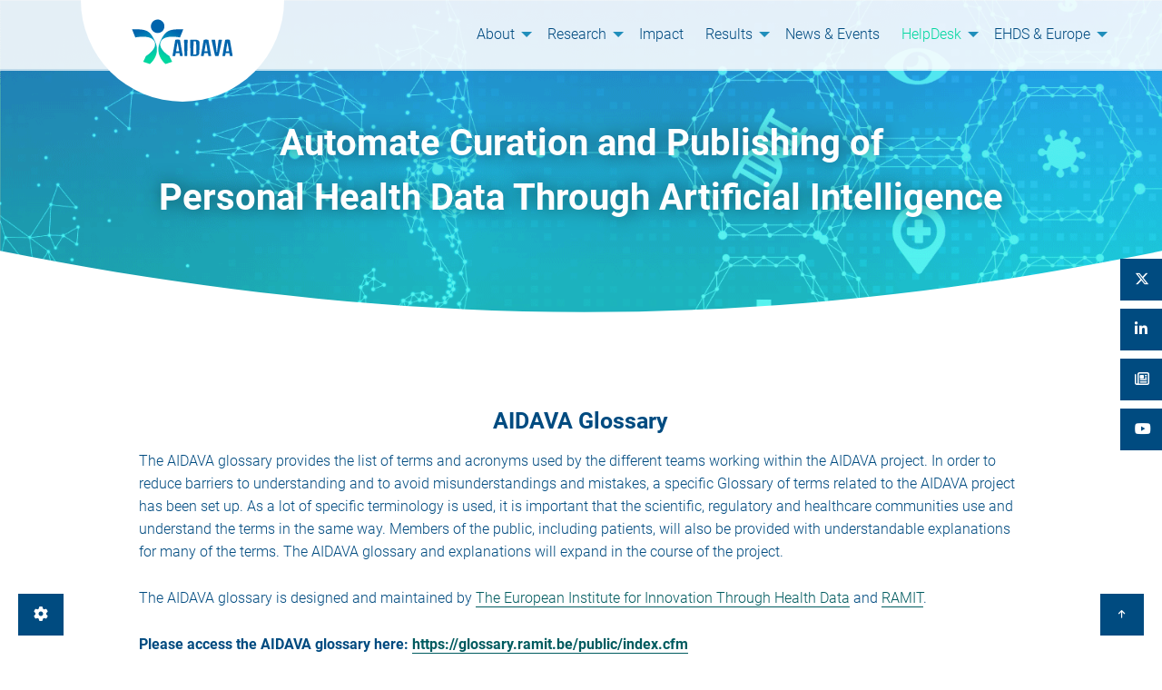

--- FILE ---
content_type: text/html;charset=UTF-8
request_url: https://aidava.eu/helpdesk/glossary
body_size: 9617
content:
<!DOCTYPE html><html class="no-js" lang="en"><head><meta charset="utf-8" /><meta name="viewport" content="width=device-width, initial-scale=1, shrink-to-fit=no" /><meta http-equiv="x-ua-compatible" content="ie=edge" /><title>Glossary | AIDAVA</title><meta name="description" content="AI powered Data Curation &amp; Publishing Virtual Assistant" /><link rel="canonical" href="https://aidava.eu/helpdesk/glossary" /><link href="/user/themes/aidava/css/site.d4da8a49.css" type="text/css" rel="stylesheet"><link href="/user/plugins/cookie-consent/css/cookie-consent.css" type="text/css" rel="stylesheet"><link href="/user/themes/aidava/images/favicons/favicon.ico" rel="shortcut icon" type="image/ico"><link href="/user/themes/aidava/images/favicons/favicon-16x16.png" rel="icon" type="image/png" sizes="16x16"><link href="/user/themes/aidava/images/favicons/favicon-32x32.png" rel="icon" type="image/png" sizes="32x32"></head><body class=""><noscript class="no-js-info"><div class="text-center bg-alert text-white pt-2 pb-2"> This website needs JavaScript to work properly. Please activate JavaScript on your browser. </div></noscript><div class="side-navigation"><a href="https://twitter.com/aidava_project" class="first" target="_blank"><div class="holder"><i class="fa-brands fa-x-twitter" aria-hidden="true"></i><span>Follow us on Twitter</span></div></a><a href="https://www.linkedin.com/showcase/aidava-project" class="second" target="_blank"><div class="holder"><i class="fa fa-linkedin" aria-hidden="true"></i><span>Follow us on Linkedin</span></div></a><a href="/news-events" class="third"><div class="holder"><i class="fa fa-newspaper-o" aria-hidden="true"></i><span>Latest News</span></div></a><a href="https://www.youtube.com/@aidavaproject" class="fourth" target="_blank"><div class="holder"><i class="fa fa-youtube" aria-hidden="true"></i><span>YouTube</span></div></a></div><header class="page-head"><div class="data-sticky-container"><div data-sticky data-options="marginTop:0; stickyOn:small"><div class="grid-container"><nav class="head-nav grid-x align-middle align-justify" role="navigation"><div class="cell large-3 text-center logo-container"><a class="head-nav__home" href="/"><img alt="AIDAVA logo" class="head-nav__logo" src="/user/themes/aidava/images/logo.svg" /></a></div><div class="cell text-center hide-for-large menu-button"><button class="button primary-light head-nav__menu-toggle hide-for-large" type="button" data-toggle="responsive-menu" style="border:none;color:white"><i class="head-nav__menu-icon"></i><span class="head-nav__menu-text">Menu</span></button></div><div class="cell"><div id="responsive-menu" class="show-for-large" data-toggler="show-for-large"><ul class="head-nav__menu menu vertical large-horizontal align-right" data-responsive-menu="accordion large-dropdown"><li class="head-nav__item head-nav__item--has-submenu"><a href="/about" class="head-nav__link "> About </a><ul class="head-nav__submenu"><li class="head-nav__item"><a href="/about/vision-and-key-facts" class="head-nav__link "> Vision and Key Facts </a></li><li class="head-nav__item"><a href="/about/aim-and-objectives" class="head-nav__link "> Aim and Objectives </a></li><li class="head-nav__item"><a href="/about/partners" class="head-nav__link "> Project Partners </a></li><li class="head-nav__item"><a href="/about/interview" class="head-nav__link "> Meet the partners </a></li><li class="head-nav__item"><a href="/about/boards" class="head-nav__link "> Advisory Boards </a></li></ul></li><li class="head-nav__item head-nav__item--has-submenu"><a href="/research" class="head-nav__link "> Research </a><ul class="head-nav__submenu"><li class="head-nav__item"><a href="/research/problem-to-be-solved" class="head-nav__link "> Problem </a></li><li class="head-nav__item"><a href="/research/solution" class="head-nav__link "> Solution </a></li><li class="head-nav__item"><a href="/research/use-cases" class="head-nav__link "> Use Cases </a></li><li class="head-nav__item"><a href="/research/work-packages" class="head-nav__link "> Work Packages </a></li></ul></li><li class="head-nav__item"><a href="/impact" class="head-nav__link "> Impact </a></li><li class="head-nav__item head-nav__item--has-submenu"><a href="/results" class="head-nav__link "> Results </a><ul class="head-nav__submenu"><li class="head-nav__item"><a href="/results/publications" class="head-nav__link "> Publications </a></li><li class="head-nav__item"><a href="/results/deliverables" class="head-nav__link "> Deliverables </a></li><li class="head-nav__item"><a href="/results/media" class="head-nav__link "> Media </a></li></ul></li><li class="head-nav__item"><a href="/news-events" class="head-nav__link "> News &amp; Events </a></li><li class="head-nav__item head-nav__item--active head-nav__item--has-submenu"><a href="/helpdesk" class="head-nav__link head-nav__link--active"> HelpDesk </a><ul class="head-nav__submenu"><li class="head-nav__item"><a href="/helpdesk/contact" class="head-nav__link "> Contact </a></li><li class="head-nav__item head-nav__item--active"><a href="/helpdesk/glossary" class="head-nav__link head-nav__link--active"> Glossary </a></li></ul></li><li class="head-nav__item head-nav__item--has-submenu"><a href="/ehds-europe" class="head-nav__link "> EHDS &amp; Europe </a><ul class="head-nav__submenu"><li class="head-nav__item"><a href="/ehds-europe/is-europe-ready" class="head-nav__link "> Is Europe ready? </a></li></ul></li></ul></div></div></nav></div></div></div><div class="grid-container claim-container"><div class="claim text-center wow fadeInUp animated" data-wow-delay="0.3s"><span>Automate Curation and Publishing of<br> Personal Health Data Through Artificial Intelligence</span></div></div></header><div class="reveal small" id="cookie-reveal" data-reveal data-show-delay="500" data-close-on-click="false"><p>We use cookies on our website. Cookies help make the website more user-friendly, efficient, and secure.</p><p>Please select your cookie preferences</p><div style="color:grey"><div class="grid-x grid-margin-x"><div class="cell shrink"><i class="fa fa-toggle-on"></i></div><div class="cell auto"><b>Strictly necessary cookies (always active)</b></div></div></div><p>Strictly necessary cookies are cookies required for the website to function and provide the basic information requested by the website user. These cookies are not used for tracking users.</p><div style=""><div class="grid-x grid-margin-x"><div class="cell shrink"><i id="cookie-youtube-toggle" class="fa fa-toggle-off"></i></div><div class="cell auto"><b>YouTube cookies</b></div></div><p> YouTube cookies allow the playback of YouTube videos directly on our website. When YouTube cookies are used personal data or connection information, such as the IP address, may be transmitted to YouTube. By accepting YouTube cookies, you consent to the transfer of this data to YouTube. Please see our <a href='/privacy' target='_blank'>privacy policy</a> for more information. </p></div><button id="cookie-save" class="button mt-8">Save</button><button class="close-button" data-close aria-label="Close modal" type="button"><span aria-hidden="true">&times;</span></button></div><script type="text/javascript">;const themeUrl='/user/themes/aidava';const youtubeAsset='js/youtube.3aca4706.js';let youtubeVideos={};youtubeContent={};</script><main class="page-main"><div class="grid-container section"><div class="grid-x align-center"><div class="cell large-10"><h1>AIDAVA Glossary</h1><p>The AIDAVA glossary provides the list of terms and acronyms used by the different teams working within the AIDAVA project. In order to reduce barriers to understanding and to avoid misunderstandings and mistakes, a specific Glossary of terms related to the AIDAVA project has been set up. As a lot of specific terminology is used, it is important that the scientific, regulatory and healthcare communities use and understand the terms in the same way. Members of the public, including patients, will also be provided with understandable explanations for many of the terms. The AIDAVA glossary and explanations will expand in the course of the project. </p><p>The AIDAVA glossary is designed and maintained by <a href="https://www.i-hd.eu/">The European Institute for Innovation Through Health Data</a> and <a href="https://ramit.be/">RAMIT</a>. </p><p><strong>Please access the AIDAVA glossary here: <a href="https://glossary.ramit.be/public/index.cfm">https://glossary.ramit.be/public/index.cfm</a></strong></p></div></div></div></main><footer class="page-foot"><div class="round-bottom"></div><div class="grid-container"><div class="grid-x grid-margin-x"><div class="cell medium-6"><div class="grid-x align-center"><div class="cell large-10"><div class="funding"><img title="EU logo" alt="Funded by the EU logo" src="/user/themes/press-release/images/EN-Funded-by-the-EU-POS.png" /></div></div></div></div><div class="cell medium-6"><nav class="foot-nav" role="navigation"><ul class="menu align-spaced align-middle"><li><a href="/imprint" class="text-primary foot-nav__link">Imprint</a></li><li><a href="/privacy" class="text-primary foot-nav__link">Privacy</a></li><li><a href="https://aidava.eurice.eu" class="text-primary foot-nav__link">Intranet</a></li></ul></nav></div></div></div></footer><a href="#" class="cookie-button cookie-settings"><i class="fa fa-gear" aria-hidden="true"></i></a><a href="#" id="top-button" class="top-button"><i class="fa fa-arrow-up" aria-hidden="true"></i></a><script src="/user/themes/aidava/js/runtime.61002981.js"></script><script src="/user/themes/aidava/js/site.95a5762a.js"></script><script src="/user/plugins/cookie-consent/js/cookie-consent.js"></script></body></html>

--- FILE ---
content_type: image/svg+xml
request_url: https://aidava.eu/user/themes/aidava/images/logo.svg
body_size: 3561
content:
<?xml version="1.0" encoding="UTF-8" standalone="no"?>
<!-- Created with Inkscape (http://www.inkscape.org/) -->

<svg
   version="1.1"
   id="svg2"
   xml:space="preserve"
   width="1045.1121"
   height="472.59732"
   viewBox="0 0 1045.1121 472.59732"
   sodipodi:docname="logo.svg"
   inkscape:version="1.1.2 (b8e25be833, 2022-02-05)"
   xmlns:inkscape="http://www.inkscape.org/namespaces/inkscape"
   xmlns:sodipodi="http://sodipodi.sourceforge.net/DTD/sodipodi-0.dtd"
   xmlns="http://www.w3.org/2000/svg"
   xmlns:svg="http://www.w3.org/2000/svg"><defs
     id="defs6"><linearGradient
       x1="0"
       y1="0"
       x2="1"
       y2="0"
       gradientUnits="userSpaceOnUse"
       gradientTransform="matrix(91.285614,-197.3743,-197.3743,-91.285614,69.964134,258.26636)"
       spreadMethod="pad"
       id="linearGradient28"><stop
         style="stop-opacity:1;stop-color:#0064ac"
         offset="0"
         id="stop22" /><stop
         style="stop-opacity:1;stop-color:#00a2c2"
         offset="0.53352"
         id="stop24" /><stop
         style="stop-opacity:1;stop-color:#00d79f"
         offset="1"
         id="stop26" /></linearGradient><linearGradient
       x1="0"
       y1="0"
       x2="1"
       y2="0"
       gradientUnits="userSpaceOnUse"
       gradientTransform="matrix(-91.285614,-197.3743,197.3743,-91.285614,341.45767,258.26636)"
       spreadMethod="pad"
       id="linearGradient50"><stop
         style="stop-opacity:1;stop-color:#0064ac"
         offset="0"
         id="stop44" /><stop
         style="stop-opacity:1;stop-color:#00a2c2"
         offset="0.53352"
         id="stop46" /><stop
         style="stop-opacity:1;stop-color:#00d79f"
         offset="1"
         id="stop48" /></linearGradient><clipPath
       clipPathUnits="userSpaceOnUse"
       id="clipPath60"><path
         d="M 0,354.448 H 783.834 V 0 H 0 Z"
         id="path58" /></clipPath></defs><sodipodi:namedview
     id="namedview4"
     pagecolor="#ffffff"
     bordercolor="#666666"
     borderopacity="1.0"
     inkscape:pageshadow="2"
     inkscape:pageopacity="0.0"
     inkscape:pagecheckerboard="0"
     showgrid="false"
     inkscape:zoom="1.1070583"
     inkscape:cx="522.55603"
     inkscape:cy="236.66323"
     inkscape:window-width="1920"
     inkscape:window-height="1017"
     inkscape:window-x="-8"
     inkscape:window-y="-8"
     inkscape:window-maximized="1"
     inkscape:current-layer="g8" /><g
     id="g8"
     inkscape:groupmode="layer"
     inkscape:label="AIDAVA_logo"
     transform="matrix(1.3333333,0,0,-1.3333333,0,472.59733)"><g
       id="g10"><g
         id="g12"><g
           id="g18"><g
             id="g20"><path
               d="m 13.652,270.394 24.369,-60.922 c 0,0 115.238,25.215 143.215,-29.587 v 0 C 209.211,125.084 117.829,69.961 117.829,69.961 v 0 L 97.115,26.706 146.462,10.257 c 0,0 89.625,67.575 37.836,173.554 v 0 c -33.896,69.364 -55.463,87.068 -142.746,87.07 v 0 c -8.636,0 -17.902,-0.173 -27.9,-0.487"
               style="fill:url(#linearGradient28);stroke:none"
               id="path30" /></g></g></g></g><g
       id="g32"><g
         id="g34"><g
           id="g40"><g
             id="g42"><path
               d="M 227.124,183.811 C 175.334,77.832 264.96,10.257 264.96,10.257 v 0 l 49.347,16.449 -20.714,43.255 c 0,0 -91.382,55.123 -63.406,109.924 v 0 c 27.975,54.802 143.214,29.587 143.214,29.587 v 0 l 24.369,60.922 c -9.997,0.314 -19.264,0.487 -27.899,0.487 v 0 C 282.587,270.879 261.02,253.175 227.124,183.811"
               style="fill:url(#linearGradient50);stroke:none"
               id="path52" /></g></g></g></g><g
       id="g54"><g
         id="g56"
         clip-path="url(#clipPath60)"><g
           id="g62"
           transform="translate(256.4652,293.4371)"><path
             d="m 0,0 c 0,28.031 -22.723,50.754 -50.754,50.754 -28.031,0 -50.755,-22.723 -50.755,-50.754 0,-28.031 22.724,-50.754 50.755,-50.754 C -22.723,-50.754 0,-28.031 0,0"
             style="fill:#0064ac;fill-opacity:1;fill-rule:nonzero;stroke:none"
             id="path64" /></g><g
           id="g66"
           transform="translate(367.0114,106.4584)"><path
             d="m 0,0 -11.206,64.966 h -0.659 L -23.071,0 Z m -29.956,80.42 c 0.194,1.366 0.523,2.49 0.988,3.369 0.464,0.879 1.319,1.562 2.564,2.051 1.245,0.487 3.04,0.817 5.383,0.989 2.344,0.17 5.517,0.256 9.522,0.256 3.955,0 7.104,-0.086 9.448,-0.256 C 0.293,86.657 2.087,86.327 3.332,85.84 4.577,85.351 5.42,84.668 5.859,83.789 6.299,82.91 6.64,81.786 6.885,80.42 L 26.294,-31.421 c 0.194,-1.318 0.183,-2.356 -0.037,-3.113 -0.22,-0.758 -0.708,-1.331 -1.465,-1.721 -0.758,-0.391 -1.794,-0.635 -3.112,-0.732 -1.319,-0.099 -2.93,-0.147 -4.834,-0.147 -2.344,0 -4.212,0.048 -5.604,0.147 -1.391,0.097 -2.478,0.341 -3.259,0.732 -0.782,0.39 -1.355,0.963 -1.721,1.721 -0.366,0.757 -0.648,1.795 -0.842,3.113 l -3.003,17.505 h -27.905 l -3.003,-17.505 c -0.245,-1.318 -0.538,-2.356 -0.879,-3.113 -0.343,-0.758 -0.904,-1.331 -1.685,-1.721 -0.782,-0.391 -1.868,-0.635 -3.259,-0.732 -1.392,-0.099 -3.259,-0.147 -5.603,-0.147 -1.904,0 -3.505,0.048 -4.798,0.147 -1.294,0.097 -2.332,0.341 -3.112,0.732 -0.782,0.39 -1.295,0.963 -1.538,1.721 -0.245,0.757 -0.245,1.795 0,3.113 z"
             style="fill:#0064ac;fill-opacity:1;fill-rule:nonzero;stroke:none"
             id="path68" /></g><g
           id="g70"
           transform="translate(404.1452,187.0248)"><path
             d="m 0,0 c -0.049,1.269 0.073,2.294 0.366,3.076 0.293,0.78 0.916,1.392 1.867,1.831 0.954,0.44 2.308,0.744 4.066,0.916 1.758,0.17 4.101,0.256 7.031,0.256 2.881,0 5.2,-0.086 6.958,-0.256 C 22.046,5.651 23.401,5.347 24.353,4.907 25.306,4.468 25.939,3.856 26.257,3.076 26.574,2.294 26.708,1.269 26.66,0 l -3.223,-112.72 c 0,-1.124 -0.11,-2.014 -0.329,-2.673 -0.22,-0.659 -0.684,-1.161 -1.392,-1.502 -0.708,-0.342 -1.721,-0.562 -3.039,-0.659 -1.319,-0.098 -3.102,-0.146 -5.347,-0.146 -2.246,0 -4.041,0.048 -5.384,0.146 -1.342,0.097 -2.355,0.317 -3.039,0.659 -0.684,0.341 -1.135,0.843 -1.355,1.502 -0.219,0.659 -0.355,1.549 -0.403,2.673 z"
             style="fill:#0064ac;fill-opacity:1;fill-rule:nonzero;stroke:none"
             id="path72" /></g><g
           id="g74"
           transform="translate(484.7849,81.2631)"><path
             d="m 0,0 c 2.295,0 4.223,0.183 5.786,0.549 1.563,0.367 2.819,0.964 3.773,1.795 0.951,0.829 1.611,1.941 1.976,3.332 0.367,1.392 0.525,3.113 0.477,5.164 L 9.888,89.282 C 9.839,91.381 9.606,93.091 9.191,94.409 8.776,95.728 8.178,96.728 7.397,97.412 6.616,98.095 5.64,98.559 4.468,98.804 3.296,99.047 1.929,99.17 0.366,99.17 H -9.229 L -12.085,0 Z m -35.669,105.762 c -0.049,1.269 0.073,2.294 0.366,3.076 0.293,0.78 0.916,1.391 1.867,1.831 0.954,0.439 2.308,0.744 4.066,0.915 1.758,0.171 4.101,0.257 7.031,0.257 h 1.611 19.776 c 6.543,0 12.158,-0.562 16.846,-1.685 4.687,-1.124 8.507,-2.783 11.461,-4.98 2.955,-2.197 5.103,-4.92 6.446,-8.167 1.343,-3.248 1.941,-6.994 1.795,-11.242 L 33.472,11.792 C 33.373,8.13 32.629,4.834 31.238,1.904 c -1.392,-2.929 -3.479,-5.42 -6.262,-7.47 -2.784,-2.051 -6.299,-3.626 -10.547,-4.725 -4.248,-1.098 -9.302,-1.647 -15.161,-1.647 h -23.511 c -1.807,0 -3.248,0.073 -4.321,0.219 -1.075,0.147 -1.905,0.39 -2.491,0.733 -0.586,0.34 -0.965,0.842 -1.134,1.501 -0.172,0.659 -0.283,1.502 -0.331,2.527 z"
             style="fill:#0064ac;fill-opacity:1;fill-rule:nonzero;stroke:none"
             id="path76" /></g><g
           id="g78"
           transform="translate(580.5124,106.4584)"><path
             d="m 0,0 -11.206,64.966 h -0.659 L -23.071,0 Z m -29.956,80.42 c 0.194,1.366 0.524,2.49 0.988,3.369 0.464,0.879 1.319,1.562 2.565,2.051 1.244,0.487 3.039,0.817 5.382,0.989 2.344,0.17 5.518,0.256 9.522,0.256 3.955,0 7.104,-0.086 9.448,-0.256 C 0.293,86.657 2.087,86.327 3.333,85.84 4.577,85.351 5.42,84.668 5.859,83.789 6.299,82.91 6.64,81.786 6.885,80.42 L 26.294,-31.421 c 0.194,-1.318 0.184,-2.356 -0.037,-3.113 -0.219,-0.758 -0.708,-1.331 -1.465,-1.721 -0.757,-0.391 -1.794,-0.635 -3.112,-0.732 -1.319,-0.099 -2.93,-0.147 -4.834,-0.147 -2.344,0 -4.212,0.048 -5.603,0.147 -1.392,0.097 -2.479,0.341 -3.26,0.732 -0.781,0.39 -1.355,0.963 -1.72,1.721 -0.367,0.757 -0.649,1.795 -0.843,3.113 l -3.003,17.505 h -27.905 l -3.003,-17.505 c -0.245,-1.318 -0.538,-2.356 -0.879,-3.113 -0.342,-0.758 -0.904,-1.331 -1.685,-1.721 -0.781,-0.391 -1.868,-0.635 -3.258,-0.732 -1.393,-0.099 -3.26,-0.147 -5.604,-0.147 -1.904,0 -3.504,0.048 -4.797,0.147 -1.295,0.097 -2.333,0.341 -3.113,0.732 -0.781,0.39 -1.294,0.963 -1.538,1.721 -0.245,0.757 -0.245,1.795 0,3.113 z"
             style="fill:#0064ac;fill-opacity:1;fill-rule:nonzero;stroke:none"
             id="path80" /></g><g
           id="g82"
           transform="translate(610.9811,187.0248)"><path
             d="m 0,0 c -0.293,1.22 -0.306,2.221 -0.037,3.003 0.268,0.78 0.879,1.403 1.832,1.868 0.951,0.463 2.307,0.78 4.064,0.952 1.758,0.17 4.003,0.256 6.739,0.256 3.076,0 5.505,-0.086 7.287,-0.256 1.782,-0.172 3.15,-0.476 4.101,-0.916 0.953,-0.439 1.6,-1.062 1.942,-1.867 C 26.269,2.234 26.514,1.22 26.66,0 l 11.279,-88.477 h 2.344 L 51.27,0 c 0.146,1.22 0.377,2.234 0.695,3.04 0.317,0.805 0.928,1.428 1.832,1.867 0.902,0.44 2.197,0.744 3.881,0.916 1.685,0.17 3.992,0.256 6.922,0.256 2.734,0 4.98,-0.086 6.738,-0.256 1.758,-0.172 3.113,-0.489 4.064,-0.952 0.953,-0.465 1.55,-1.088 1.795,-1.868 0.244,-0.782 0.244,-1.783 0,-3.003 L 52.808,-112.72 c -0.293,-1.074 -0.672,-1.941 -1.136,-2.6 -0.464,-0.659 -1.184,-1.16 -2.16,-1.501 -0.978,-0.343 -2.283,-0.575 -3.918,-0.696 -1.637,-0.123 -3.748,-0.183 -6.336,-0.183 -2.736,0 -4.956,0.06 -6.665,0.183 -1.71,0.121 -3.076,0.353 -4.102,0.696 -1.025,0.341 -1.794,0.842 -2.307,1.501 -0.512,0.659 -0.915,1.526 -1.208,2.6 z"
             style="fill:#0064ac;fill-opacity:1;fill-rule:nonzero;stroke:none"
             id="path84" /></g><g
           id="g86"
           transform="translate(741.6452,106.4584)"><path
             d="m 0,0 -11.206,64.966 h -0.659 L -23.071,0 Z m -29.956,80.42 c 0.194,1.366 0.524,2.49 0.988,3.369 0.464,0.879 1.319,1.562 2.565,2.051 1.244,0.487 3.039,0.817 5.382,0.989 2.344,0.17 5.518,0.256 9.522,0.256 3.955,0 7.104,-0.086 9.448,-0.256 C 0.293,86.657 2.087,86.327 3.333,85.84 4.577,85.351 5.42,84.668 5.859,83.789 6.299,82.91 6.64,81.786 6.885,80.42 L 26.294,-31.421 c 0.194,-1.318 0.184,-2.356 -0.037,-3.113 -0.219,-0.758 -0.708,-1.331 -1.465,-1.721 -0.757,-0.391 -1.794,-0.635 -3.112,-0.732 -1.319,-0.099 -2.93,-0.147 -4.834,-0.147 -2.344,0 -4.212,0.048 -5.603,0.147 -1.392,0.097 -2.479,0.341 -3.26,0.732 -0.781,0.39 -1.355,0.963 -1.72,1.721 -0.367,0.757 -0.649,1.795 -0.843,3.113 l -3.003,17.505 h -27.905 l -3.003,-17.505 c -0.245,-1.318 -0.538,-2.356 -0.879,-3.113 -0.342,-0.758 -0.904,-1.331 -1.685,-1.721 -0.781,-0.391 -1.868,-0.635 -3.258,-0.732 -1.393,-0.099 -3.26,-0.147 -5.604,-0.147 -1.904,0 -3.504,0.048 -4.797,0.147 -1.295,0.097 -2.333,0.341 -3.113,0.732 -0.781,0.39 -1.294,0.963 -1.538,1.721 -0.245,0.757 -0.245,1.795 0,3.113 z"
             style="fill:#0064ac;fill-opacity:1;fill-rule:nonzero;stroke:none"
             id="path88" /></g></g></g></g></svg>
